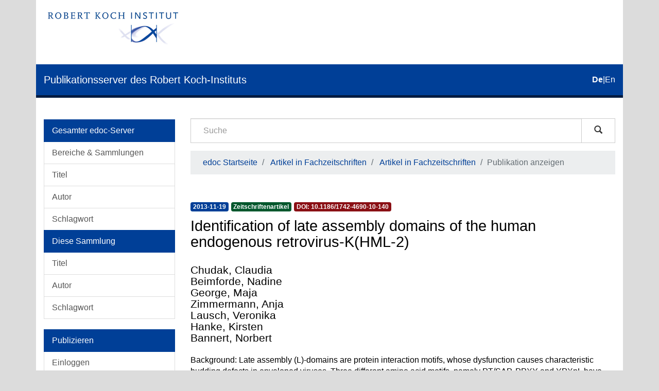

--- FILE ---
content_type: text/html;charset=utf-8
request_url: https://edoc.rki.de/handle/176904/1735
body_size: 6239
content:
<!DOCTYPE html>
            <!--[if lt IE 7]> <html class="no-js lt-ie9 lt-ie8 lt-ie7" lang="en"> <![endif]-->
            <!--[if IE 7]>    <html class="no-js lt-ie9 lt-ie8" lang="en"> <![endif]-->
            <!--[if IE 8]>    <html class="no-js lt-ie9" lang="en"> <![endif]-->
            <!--[if gt IE 8]><!--> <html class="no-js" lang="en"> <!--<![endif]-->
            <head><META http-equiv="Content-Type" content="text/html; charset=UTF-8">
<meta content="text/html; charset=UTF-8" http-equiv="Content-Type">
<meta content="IE=edge,chrome=1" http-equiv="X-UA-Compatible">
<meta content="width=device-width,initial-scale=1" name="viewport">
<link sizes="16x16" type="image/png" rel="icon" href="/themes/Mirage2/images/favicons/favicon-16x16.png">
<link sizes="32x32" type="image/png" rel="icon" href="/themes/Mirage2/images/favicons/favicon-32x32.png">
<link sizes="96x96" type="image/png" rel="icon" href="/themes/Mirage2/images/favicons/favicon-96x96.png">
<link type="image/png" rel="apple-touch-icon" href="/themes/Mirage2/images/favicons/favicon_mobile.png">
<meta name="Generator" content="DSpace 6.4-SNAPSHOT">
<link href="/themes/Mirage2/styles/main.css" rel="stylesheet">
<link type="application/opensearchdescription+xml" rel="search" href="http://edoc.rki.de:80/open-search/description.xml" title="DSpace">
<script>
                //Clear default text of empty text areas on focus
                function tFocus(element)
                {
                if (element.value == ' '){element.value='';}
                }
                //Clear default text of empty text areas on submit
                function tSubmit(form)
                {
                var defaultedElements = document.getElementsByTagName("textarea");
                for (var i=0; i != defaultedElements.length; i++){
                if (defaultedElements[i].value == ' '){
                defaultedElements[i].value='';}}
                }
                //Disable pressing 'enter' key to submit a form (otherwise pressing 'enter' causes a submission to start over)
                function disableEnterKey(e)
                {
                var key;

                if(window.event)
                key = window.event.keyCode; //Internet Explorer
                else
                key = e.which; //Firefox and Netscape

                if(key == 13) //if "Enter" pressed, then disable!
                return false;
                else
                return true;
                }
            </script><!--[if lt IE 9]>
                <script src="/themes/Mirage2/vendor/html5shiv/dist/html5shiv.js"> </script>
                <script src="/themes/Mirage2/vendor/respond/dest/respond.min.js"> </script>
                <![endif]--><script src="/themes/Mirage2/vendor/modernizr/modernizr.js"> </script>
<title>Identification of late assembly domains of the human endogenous retrovirus-K(HML-2)</title>
<link rel="schema.DCTERMS" href="http://purl.org/dc/terms/" />
<link rel="schema.DC" href="http://purl.org/dc/elements/1.1/" />
<meta name="DC.creator" content="Chudak, Claudia" />
<meta name="DC.creator" content="Beimforde, Nadine" />
<meta name="DC.creator" content="George, Maja" />
<meta name="DC.creator" content="Zimmermann, Anja" />
<meta name="DC.creator" content="Lausch, Veronika" />
<meta name="DC.creator" content="Hanke, Kirsten" />
<meta name="DC.creator" content="Bannert, Norbert" />
<meta name="DCTERMS.dateAccepted" content="2018-05-07T17:14:10Z" scheme="DCTERMS.W3CDTF" />
<meta name="DCTERMS.available" content="2018-05-07T17:14:10Z" scheme="DCTERMS.W3CDTF" />
<meta name="DCTERMS.created" content="2013-11-28" scheme="DCTERMS.W3CDTF" />
<meta name="DCTERMS.issued" content="2013-11-19" xml:lang="none" scheme="DCTERMS.W3CDTF" />
<meta name="DC.identifier" content="http://edoc.rki.de/oa/articles/rez4oa6oJju2/PDF/27CRPsPBLrGA.pdf" />
<meta name="DC.identifier" content="http://edoc.rki.de/176904/1735" scheme="DCTERMS.URI" />
<meta name="DCTERMS.abstract" content="Background:    Late assembly (L)-domains are protein interaction motifs, whose dysfunction causes characteristic budding defects in enveloped viruses. Three different amino acid motifs, namely PT/SAP, PPXY and YPXnL have been shown to play a major role in the release of exogenous retroviruses. Although the L-domains of exogenous retroviruses have been studied comprehensively, little is known about these motifs in endogenous human retroviruses.  Results:    Using a molecular clone of the human endogenous retrovirus K113 that had been engineered to reverse the presumed non-synonymous postinsertional mutations in the major genes, we identified three functional L-domains of the virus, all located in the Gag p15 protein. A consensus PTAP tetrapeptide serves as the core of a main L-domain for the virus and its inactivation reduces virus release in HEK 293T cells by over 80%. Electron microscopy of cells expressing the PTAP mutant revealed predominantly late budding structures and budding chains at the plasma membrane. The fact that this motif determines subcellular colocalization with Tsg101, an ESCRT-I complex protein known to bind to the core tetrapeptide, supports its role as an L-domain. Moreover, two YPXnL motifs providing additional L-domain function were identified in the p15 protein. One is adjacent to the PTAP sequence and the other is in the p15 N-terminus. Mutations in either motif diminishes virus release and induces an L-domain phenotype while inactivation of all three L-domains results in a complete loss of particle release in HEK 293T cells. The flexibility of the virus in the use of L-domains for gaining access to the ESCRT machinery is demonstrated by overexpression of Tsg101 which rescues the release of the YPXnL mutants. Similarly, overexpression of Alix not only enhances release of the PTAP mutant by a factor of four but also the release of a triple mutant, indicating that additional cryptic YPXnL domains with a low affinity for Alix may be present. No L-domain activity is provided by the proline-rich peptides at the Gag C-terminus.  Conclusions:    Our data demonstrate that HERV-K(HML-2) release is predominantly mediated through a consensus PTAP motif and two auxiliary YPXnL motifs in the p15 protein of the Gag precursor." xml:lang="eng" />
<meta name="DC.language" content="eng" scheme="DCTERMS.RFC1766" />
<meta name="DC.publisher" content="Robert Koch-Institut" />
<meta name="DC.subject" content="Retrovirus" xml:lang="eng" />
<meta name="DC.subject" content="HERV-K(HML-2)" xml:lang="eng" />
<meta name="DC.subject" content="Gag protein" xml:lang="eng" />
<meta name="DC.subject" content="Late assembly domain" xml:lang="eng" />
<meta name="DC.subject" content="Budding" xml:lang="eng" />
<meta name="DC.subject" content="Alix" xml:lang="eng" />
<meta name="DC.subject" content="Tsg101" xml:lang="eng" />
<meta name="DC.subject" content="Endogenous retrovirus" xml:lang="eng" />
<meta name="DC.subject" content="610 Medizin" scheme="DCTERMS.DDC" />
<meta name="DC.title" content="Identification of late assembly domains of the human endogenous retrovirus-K(HML-2)" />
<meta name="DC.type" content="periodicalPart" />
<meta name="DC.identifier" content="urn:nbn:de:0257-10033833" />
<meta name="DC.identifier" content="10.1186/1742-4690-10-140" />
<meta name="DC.identifier" content="http://dx.doi.org/10.25646/1660" />
<meta content="Retrovirus; HERV-K(HML-2); Gag protein; Late assembly domain; Budding; Alix; Tsg101; Endogenous retrovirus; periodicalPart" name="citation_keywords">
<meta content="Identification of late assembly domains of the human endogenous retrovirus-K(HML-2)" name="citation_title">
<meta content="Robert Koch-Institut" name="citation_publisher">
<meta content="eng" name="citation_language">
<meta content="Chudak, Claudia" name="citation_author">
<meta content="Beimforde, Nadine" name="citation_author">
<meta content="George, Maja" name="citation_author">
<meta content="Zimmermann, Anja" name="citation_author">
<meta content="Lausch, Veronika" name="citation_author">
<meta content="Hanke, Kirsten" name="citation_author">
<meta content="Bannert, Norbert" name="citation_author">
<meta content="https://edoc.rki.de/bitstream/176904/1735/1/27CRPsPBLrGA.pdf" name="citation_pdf_url">
<meta content="2013-11-19" name="citation_date">
<meta content="https://edoc.rki.de/handle/176904/1735" name="citation_abstract_html_url">
</head><body>
<header>
<div role="navigation" class="navbar navbar-default navbar-static-top">
<div class="container">
<div class="logo-header clearfix">
<a class="navbar-brand" href="https://www.rki.de"><img alt="Logo des Robert Koch-Institut" src="/themes/Mirage2/images/rki_logo.jpeg" class="visible-sm visible-md visible-lg logo-big"><img alt="Logo des Robert Koch-Institut" src="/themes/Mirage2/images/rki_logo.jpeg" class="visible-xs hidden-sm logo-small"></a>
</div>
<div class="navigational-header">
<button data-toggle="offcanvas" class="icon-bar-toggle hidden-lg hidden-md" type="button"><span class="sr-only">Umschalten der Navigation</span><span class="icon-bar"></span><span class="icon-bar"></span><span class="icon-bar"></span></button>
<div class="navbar-header">
<div>
<a href="/"><span class="hidden-sm hidden-xs">Publikationsserver des Robert Koch-Instituts</span><span class="hidden-lg hidden-md">edoc</span></a>
</div>
</div>
<div id="ds-language-selection">
<a href="?locale-attribute=de"><span class="disabled bold">de</span></a>|<a href="?locale-attribute=en"><span>en</span></a>
</div>
</div>
</div>
</div>
<div class="visible-xs visible-sm container">
<div class="ds-option-set" id="ds-search-option">
<form method="post" class="" id="ds-search-form" action="/discover">
<fieldset>
<div class="input-group">
<input placeholder="Suche" type="text" class="ds-text-field form-control" name="query"><span class="input-group-btn"><button title="Los" class="ds-button-field btn btn-default magnifying-glass-button" type="submit"><span aria-hidden="true" class="glyphicon glyphicon-search"></span></button></span>
</div>
</fieldset>
</form>
</div>
<div class="trail-wrapper hidden-print">
<div class="row">
<div class="col-xs-12">
<div class="breadcrumb dropdown hidden-md hidden-lg">
<a data-toggle="dropdown" class="dropdown-toggle" role="button" href="#" id="trail-dropdown-toggle">Publikation anzeigen&nbsp;<b class="caret"></b></a>
<ul aria-labelledby="trail-dropdown-toggle" role="menu" class="dropdown-menu">
<li role="presentation">
<a role="menuitem" href="/">edoc Startseite</a>
</li>
<li role="presentation">
<a role="menuitem" href="/handle/176904/43">Artikel in Fachzeitschriften</a>
</li>
<li role="presentation">
<a role="menuitem" href="/handle/176904/44">Artikel in Fachzeitschriften</a>
</li>
<li role="presentation" class="disabled">
<a href="#" role="menuitem">Publikation anzeigen</a>
</li>
</ul>
</div>
<ul class="breadcrumb hidden-xs">
<li>
<a href="/">edoc Startseite</a>
</li>
<li>
<a href="/handle/176904/43">Artikel in Fachzeitschriften</a>
</li>
<li>
<a href="/handle/176904/44">Artikel in Fachzeitschriften</a>
</li>
<li class="active">Publikation anzeigen</li>
</ul>
</div>
</div>
</div>
</div>
</header>
<div class="hidden" id="no-js-warning-wrapper">
<div id="no-js-warning">
<div class="notice failure">JavaScript is disabled for your browser. Some features of this site may not work without it.</div>
</div>
</div>
<div class="container" id="main-container">
<div class="row row-offcanvas row-offcanvas-left">
<div class="horizontal-slider clearfix">
<div role="navigation" id="desktop-sidebar" class="col-xs-6 col-sm-3 hidden-xs hidden-sm">
<div class="word-break hidden-print" id="ds-options">
<div id="aspect_viewArtifacts_Navigation_list_browse" class="list-group">
<a class="list-group-item active"><span class="h5 list-group-item-heading">Gesamter edoc-Server</span></a><a href="/community-list" class="list-group-item ds-option">Bereiche &amp; Sammlungen</a><a href="/browse?type=title" class="list-group-item ds-option">Titel</a><a href="/browse?type=author" class="list-group-item ds-option">Autor</a><a href="/browse?type=subject" class="list-group-item ds-option">Schlagwort</a><a class="list-group-item active"><span class="h5 list-group-item-heading">Diese Sammlung</span></a><a href="/handle/176904/44/browse?type=title" class="list-group-item ds-option">Titel</a><a href="/handle/176904/44/browse?type=author" class="list-group-item ds-option">Autor</a><a href="/handle/176904/44/browse?type=subject" class="list-group-item ds-option">Schlagwort</a>
</div>
<div id="aspect_viewArtifacts_Navigation_list_account" class="list-group">
<a class="list-group-item active"><span class="h5 list-group-item-heading">Publizieren</span></a><a href="/login" class="list-group-item ds-option">Einloggen</a><a href="/register" class="list-group-item ds-option">Registrieren</a><a href="https://www.rki.de/DE/Service/Hilfe/hilfe_node.html" class="list-group-item ds-option">Hilfe</a>
</div>
<div id="aspect_viewArtifacts_Navigation_list_context" class="list-group"></div>
<div id="aspect_viewArtifacts_Navigation_list_administrative" class="list-group"></div>
<div id="aspect_discovery_Navigation_list_discovery" class="list-group"></div>
<div id="aspect_statistics_Navigation_list_statistics" class="list-group">
<a class="list-group-item active"><span class="h5 list-group-item-heading">Statistik</span></a><a href="/handle/176904/1735/statistics" class="list-group-item ds-option">Nutzungsstatistik</a>
</div>
</div>
</div>
<div class="col-xs-12 col-sm-12 col-md-9 main-content">
<div role="navigation" id="sidebar" class="col-xs-6 col-sm-3 sidebar-offcanvas hidden-md hidden-lg">
<div class="word-break hidden-print" id="ds-options">
<div id="aspect_viewArtifacts_Navigation_list_browse" class="list-group">
<a class="list-group-item active"><span class="h5 list-group-item-heading">Gesamter edoc-Server</span></a><a href="/community-list" class="list-group-item ds-option">Bereiche &amp; Sammlungen</a><a href="/browse?type=title" class="list-group-item ds-option">Titel</a><a href="/browse?type=author" class="list-group-item ds-option">Autor</a><a href="/browse?type=subject" class="list-group-item ds-option">Schlagwort</a><a class="list-group-item active"><span class="h5 list-group-item-heading">Diese Sammlung</span></a><a href="/handle/176904/44/browse?type=title" class="list-group-item ds-option">Titel</a><a href="/handle/176904/44/browse?type=author" class="list-group-item ds-option">Autor</a><a href="/handle/176904/44/browse?type=subject" class="list-group-item ds-option">Schlagwort</a>
</div>
<div id="aspect_viewArtifacts_Navigation_list_account" class="list-group">
<a class="list-group-item active"><span class="h5 list-group-item-heading">Publizieren</span></a><a href="/login" class="list-group-item ds-option">Einloggen</a><a href="/register" class="list-group-item ds-option">Registrieren</a><a href="https://www.rki.de/DE/Service/Hilfe/hilfe_node.html" class="list-group-item ds-option">Hilfe</a>
</div>
<div id="aspect_viewArtifacts_Navigation_list_context" class="list-group"></div>
<div id="aspect_viewArtifacts_Navigation_list_administrative" class="list-group"></div>
<div id="aspect_discovery_Navigation_list_discovery" class="list-group"></div>
<div id="aspect_statistics_Navigation_list_statistics" class="list-group">
<a class="list-group-item active"><span class="h5 list-group-item-heading">Statistik</span></a><a href="/handle/176904/1735/statistics" class="list-group-item ds-option">Nutzungsstatistik</a>
</div>
</div>
</div>
<div class="hidden-xs hidden-sm">
<div class="ds-option-set" id="ds-search-option">
<form method="post" class="" id="ds-search-form" action="/discover">
<fieldset>
<div class="input-group">
<input placeholder="Suche" type="text" class="ds-text-field form-control" name="query"><span class="input-group-btn"><button title="Los" class="ds-button-field btn btn-default magnifying-glass-button" type="submit"><span aria-hidden="true" class="glyphicon glyphicon-search"></span></button></span>
</div>
</fieldset>
</form>
</div>
<div class="trail-wrapper hidden-print">
<div class="row">
<div class="col-xs-12">
<div class="breadcrumb dropdown hidden-md hidden-lg">
<a data-toggle="dropdown" class="dropdown-toggle" role="button" href="#" id="trail-dropdown-toggle">Publikation anzeigen&nbsp;<b class="caret"></b></a>
<ul aria-labelledby="trail-dropdown-toggle" role="menu" class="dropdown-menu">
<li role="presentation">
<a role="menuitem" href="/">edoc Startseite</a>
</li>
<li role="presentation">
<a role="menuitem" href="/handle/176904/43">Artikel in Fachzeitschriften</a>
</li>
<li role="presentation">
<a role="menuitem" href="/handle/176904/44">Artikel in Fachzeitschriften</a>
</li>
<li role="presentation" class="disabled">
<a href="#" role="menuitem">Publikation anzeigen</a>
</li>
</ul>
</div>
<ul class="breadcrumb hidden-xs">
<li>
<a href="/">edoc Startseite</a>
</li>
<li>
<a href="/handle/176904/43">Artikel in Fachzeitschriften</a>
</li>
<li>
<a href="/handle/176904/44">Artikel in Fachzeitschriften</a>
</li>
<li class="active">Publikation anzeigen</li>
</ul>
</div>
</div>
</div>
</div>
<div>
<div id="aspect_versioning_VersionNoticeTransformer_div_item-view" class="ds-static-div primary">
<!-- External Metadata URL: cocoon://metadata/handle/176904/1735/mets.xml-->
<div class="item-summary-view-metadata">
<div class="row">
<div class="col-xs-12">
<div class="badges">
<div class="artifact-badges">
<span class="badge badge-date"><span class="date">2013-11-19</span></span><span class="badge badge-type"><span class="type">Zeitschriftenartikel</span></span><a href="#" data-toggle="modal" data-target="#doi-modal" class="doi-modal-anchor"><span class="badge badge-doi"><span class="doi">
                                DOI:
                                10.1186/1742-4690-10-140</span></span></a>
</div>
</div>
<div class="simple-item-view-title item-page-field-wrapper ">
<div class="h3">Identification of late assembly domains of the human endogenous retrovirus-K(HML-2)</div>
</div>
<div class="simple-item-view-authors item-page-field-wrapper h4">
<div class="ds-dc_contributor_author-authority">Chudak, Claudia</div>
<div class="ds-dc_contributor_author-authority">Beimforde, Nadine</div>
<div class="ds-dc_contributor_author-authority">George, Maja</div>
<div class="ds-dc_contributor_author-authority">Zimmermann, Anja</div>
<div class="ds-dc_contributor_author-authority">Lausch, Veronika</div>
<div class="ds-dc_contributor_author-authority">Hanke, Kirsten</div>
<div class="ds-dc_contributor_author-authority">Bannert, Norbert</div>
</div>
<div class="simple-item-view-description item-page-field-wrapper table">
<div>Background:    Late assembly (L)-domains are protein interaction motifs, whose dysfunction causes characteristic budding defects in enveloped viruses. Three different amino acid motifs, namely PT/SAP, PPXY and YPXnL have been shown to play a major role in the release of exogenous retroviruses. Although the L-domains of exogenous retroviruses have been studied comprehensively, little is known about these motifs in endogenous human retroviruses.  Results:    Using a molecular clone of the human endogenous retrovirus K113 that had been engineered to reverse the presumed non-synonymous postinsertional mutations in the major genes, we identified three functional L-domains of the virus, all located in the Gag p15 protein. A consensus PTAP tetrapeptide serves as the core of a main L-domain for the virus and its inactivation reduces virus release in HEK 293T cells by over 80%. Electron microscopy of cells expressing the PTAP mutant revealed predominantly late budding structures and budding chains at the plasma membrane. The fact that this motif determines subcellular colocalization with Tsg101, an ESCRT-I complex protein known to bind to the core tetrapeptide, supports its role as an L-domain. Moreover, two YPXnL motifs providing additional L-domain function were identified in the p15 protein. One is adjacent to the PTAP sequence and the other is in the p15 N-terminus. Mutations in either motif diminishes virus release and induces an L-domain phenotype while inactivation of all three L-domains results in a complete loss of particle release in HEK 293T cells. The flexibility of the virus in the use of L-domains for gaining access to the ESCRT machinery is demonstrated by overexpression of Tsg101 which rescues the release of the YPXnL mutants. Similarly, overexpression of Alix not only enhances release of the PTAP mutant by a factor of four but also the release of a triple mutant, indicating that additional cryptic YPXnL domains with a low affinity for Alix may be present. No L-domain activity is provided by the proline-rich peptides at the Gag C-terminus.  Conclusions:    Our data demonstrate that HERV-K(HML-2) release is predominantly mediated through a consensus PTAP motif and two auxiliary YPXnL motifs in the p15 protein of the Gag precursor.</div>
</div>
<div class="item-page-field-wrapper file-section word-break ds-artifact-list ">
<div class="list-head">Dateien zu dieser Publikation</div>
<div class="ds-artifact-item">
<a class="clearfix" href="/bitstream/handle/176904/1735/27CRPsPBLrGA.pdf?sequence=1&isAllowed=y">
<div class="pull-right thumbnail">
<img alt="Thumbnail" class="img-thumbnail" src="/bitstream/handle/176904/1735/27CRPsPBLrGA.pdf.jpg?sequence=3&isAllowed=y"></div>
<div class="artifact-wrapper">
<div class="file-artifact">
<div class="file-title">27CRPsPBLrGA.pdf<span> &mdash; </span><span class="small">PDF</span> &mdash; <span class="small">1.385 Mb</span>
</div>
</div>
<div class="file-checksum file-artifact">
<span class="small">MD5: fa2d091ee49227d468bf87b0cb5b9c4b</span>
</div>
</div>
</a>
</div>
</div>
<div class="item-page-field-wrapper citation-section word-break ds-artifact-list ">
<div class="list-head">Zitieren</div>
<div class="ds-artifact-item">
<a href="/citations/bibtex/176904-1735.bib">
<div class="artifact-wrapper">BibTeX</div>
</a>
</div>
<div class="ds-artifact-item">
<a href="/citations/endnote/176904-1735.enw">
<div class="artifact-wrapper">EndNote</div>
</a>
</div>
<div class="ds-artifact-item">
<a href="/citations/ris/176904-1735.ris">
<div class="artifact-wrapper">RIS</div>
</a>
</div>
</div>
<div class="simple-item-view-show-full item-page-field-wrapper table clearfix">
<div class="pull-left">
<div class="non-cc-license">Keine Lizenzangabe</div>
</div>
<div class="pull-right full-details">
<a class="btn btn-primary" href="/handle/176904/1735?show=full">Zur Langanzeige</a>
</div>
</div>
</div>
</div>
</div>
</div>
</div>
</div>
</div>
</div>
<footer>
<div class="row footer-links-row">
<div class="footer-links">
<a href="https://www.rki.de/DE/Institut/Service-und-Besucherinformation/Bibliothek/edoc_nutzerhinweise.html?nn=16778430">Nutzungsbedingungen</a> <a href="https://www.rki.de/DE/Institut/Service-und-Besucherinformation/Bibliothek/EDOC_Impressum.html?nn=16778430">Impressum</a> <a href="https://www.rki.de/DE/Institut/Service-und-Besucherinformation/Bibliothek/edoc_leitlinien.html?nn=16778430">Leitlinien</a> <a href="https://www.rki.de/DE/Institut/Service-und-Besucherinformation/Bibliothek/EDOC_Datenschutz.html?nn=16778430">Datenschutzerkl&auml;rung</a> <a href="/contact">Kontakt</a>
</div>
</div>
<div class="row footer-eagle-row">
<div class="col-md-6 text-left eagle-column">
<div class="media">
<div class="media-left">
<img class="eagle" src="/themes/Mirage2//images/eagle.svg"></div>
<div class="media-body">
<p>Das Robert Koch-Institut ist ein Bundesinstitut im</p>
<p>Gesch&auml;ftsbereich des Bundesministeriums f&uuml;r Gesundheit</p>
</div>
</div>
</div>
<div class="col-md-6 text-left">
<p>&copy; Robert Koch Institut</p>
<p>Alle Rechte vorbehalten, soweit nicht ausdr&uuml;cklich anders vermerkt.</p>
</div>
</div>
<a class="hidden" href="/htmlmap">&nbsp;</a>
</footer>
</div>
<script type="text/javascript">
                         if(typeof window.publication === 'undefined'){
                            window.publication={};
                          };
                        window.publication.contextPath= '';window.publication.themePath= '/themes/Mirage2/';</script><script>if(!window.DSpace){window.DSpace={};}window.DSpace.context_path='';window.DSpace.theme_path='/themes/Mirage2/';</script><script src="/themes/Mirage2/scripts/theme.js"> </script>
<!-- External Metadata URL: cocoon://metadata/handle/176904/1735/mets.xml?rightsMDTypes=METSRIGHTS-->
<div role="dialog" class="modal fade" id="doi-modal">
<div role="document" class="modal-dialog">
<div class="modal-content">
<div class="modal-body">
<h5 class="h5-doi-modal-card-first">DOI</h5>
<div class="card doi-modal-card">
<div class="card-block">10.1186/1742-4690-10-140</div>
</div>
<h5 class="h5-doi-modal-card">Permanent URL</h5>
<div class="card doi-modal-card">
<div class="card-block">https://doi.org/10.1186/1742-4690-10-140</div>
</div>
<h5 class="h5-doi-modal-card">HTML</h5>
<div class="card doi-modal-card">
<div class="card-block">&lt;a href="https://doi.org/10.1186/1742-4690-10-140"&gt;https://doi.org/10.1186/1742-4690-10-140&lt;/a&gt;</div>
</div>
</div>
</div>
</div>
</div>
</body></html>
